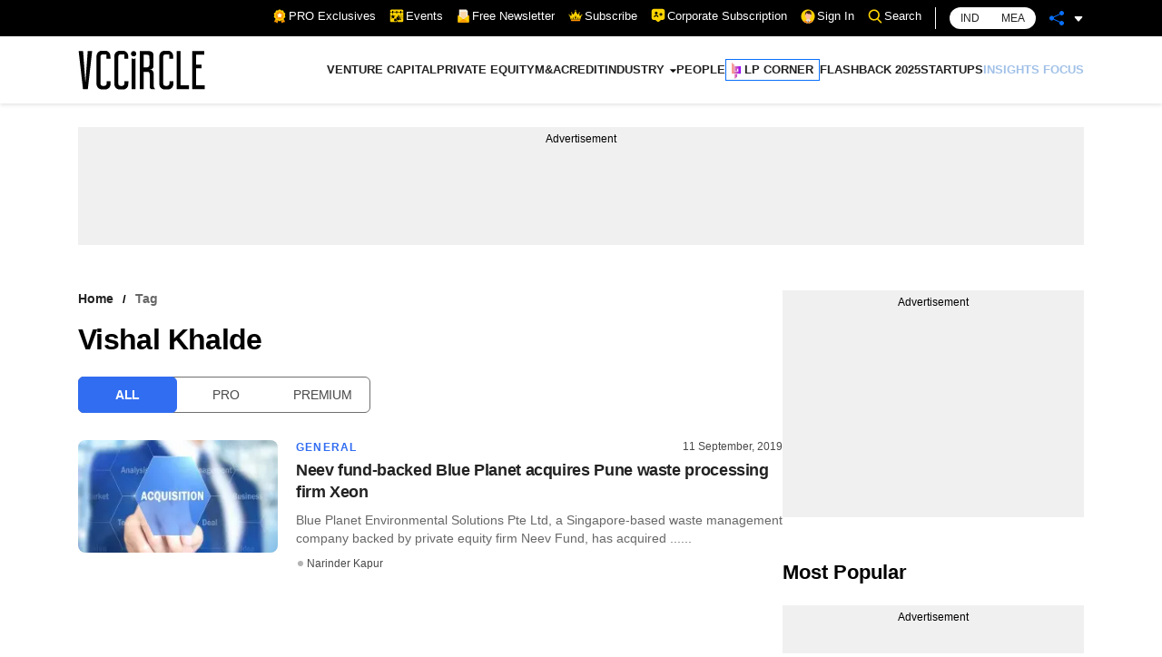

--- FILE ---
content_type: application/javascript; charset=utf-8
request_url: https://fundingchoicesmessages.google.com/f/AGSKWxURK3c5JT5B2CVQ2TQlOLAaLE2ONIKAzsp8g2siiCAasUbsiUefBnEXZGOgkOv64zO26R6AgERY7OFUbCojnoJ2X9gbmjV_WFhR0KkeFWxjR8W-w6sOspmusf5JsMPVQWGxpUeGVFxVhGXQ80yfCls8SzPaX8dAIYdHDzS9-M6CEV-8xBE7d7tCEBcq/_/logo-ad./adbox2./retrad./ad/leaderboard./adpop.
body_size: -1289
content:
window['791ee173-6d06-4916-8422-af1ba3337cec'] = true;